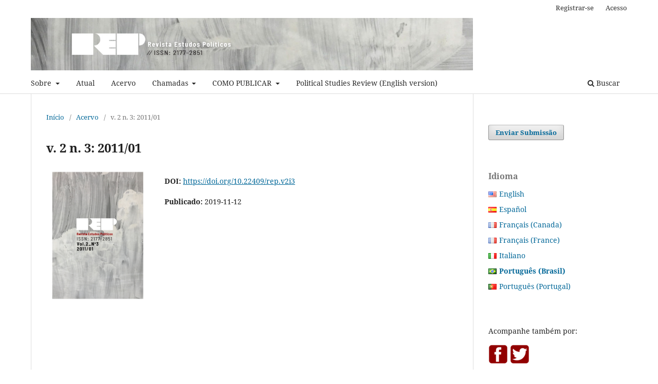

--- FILE ---
content_type: text/html; charset=utf-8
request_url: https://periodicos.uff.br/revista_estudos_politicos/issue/view/2004
body_size: 7928
content:
<!DOCTYPE html>
<html lang="pt-BR" xml:lang="pt-BR">
<head>
	<meta charset="utf-8">
	<meta name="viewport" content="width=device-width, initial-scale=1.0">
	<title>
		v. 2 n. 3: 2011/01
							| Revista Estudos Políticos
			</title>

	
<link rel="icon" href="https://periodicos.uff.br/public/journals/57/favicon_pt_BR.png" />
<meta name="generator" content="Open Journal Systems 3.4.0.10" />
<link rel="alternate" type="application/atom+xml" href="https://periodicos.uff.br/revista_estudos_politicos/gateway/plugin/WebFeedGatewayPlugin/atom">
<link rel="alternate" type="application/rdf+xml" href="https://periodicos.uff.br/revista_estudos_politicos/gateway/plugin/WebFeedGatewayPlugin/rss">
<link rel="alternate" type="application/rss+xml" href="https://periodicos.uff.br/revista_estudos_politicos/gateway/plugin/WebFeedGatewayPlugin/rss2">
	<link rel="stylesheet" href="https://periodicos.uff.br/revista_estudos_politicos/$$$call$$$/page/page/css?name=stylesheet" type="text/css" /><link rel="stylesheet" href="https://periodicos.uff.br/revista_estudos_politicos/$$$call$$$/page/page/css?name=font" type="text/css" /><link rel="stylesheet" href="https://periodicos.uff.br/lib/pkp/styles/fontawesome/fontawesome.css?v=3.4.0.10" type="text/css" /><link rel="stylesheet" href="https://periodicos.uff.br/plugins/generic/doiInSummary/styles/doi.css?v=3.4.0.10" type="text/css" /><link rel="stylesheet" href="https://periodicos.uff.br/public/site/styleSheet.css?v=3.4.0.10" type="text/css" />
</head>
<body class="pkp_page_issue pkp_op_view has_site_logo" dir="ltr">

	<div class="pkp_structure_page">

				<header class="pkp_structure_head" id="headerNavigationContainer" role="banner">
						
 <nav class="cmp_skip_to_content" aria-label="Ir para os links de conteúdo">
	<a href="#pkp_content_main">Ir para o conteúdo principal</a>
	<a href="#siteNav">Ir para o menu de navegação principal</a>
		<a href="#pkp_content_footer">Ir para o rodapé</a>
</nav>

			<div class="pkp_head_wrapper">

				<div class="pkp_site_name_wrapper">
					<button class="pkp_site_nav_toggle">
						<span>Open Menu</span>
					</button>
										<div class="pkp_site_name">
																<a href="						https://periodicos.uff.br/revista_estudos_politicos/index
					" class="is_img">
							<img src="https://periodicos.uff.br/public/journals/57/pageHeaderLogoImage_pt_BR.jpg" width="1177" height="140" alt="logo" />
						</a>
										</div>
				</div>

				
				<nav class="pkp_site_nav_menu" aria-label="Navegação no Site">
					<a id="siteNav"></a>
					<div class="pkp_navigation_primary_row">
						<div class="pkp_navigation_primary_wrapper">
																				<ul id="navigationPrimary" class="pkp_navigation_primary pkp_nav_list">
								<li class="">
				<a href="https://periodicos.uff.br/revista_estudos_politicos/sobre">
					Sobre
				</a>
									<ul>
																					<li class="">
									<a href="https://periodicos.uff.br/revista_estudos_politicos/inforep">
										Informação sobre a REP
									</a>
								</li>
																												<li class="">
									<a href="https://periodicos.uff.br/revista_estudos_politicos/about/editorialTeam">
										Corpo Editorial
									</a>
								</li>
																												<li class="">
									<a href="https://periodicos.uff.br/revista_estudos_politicos/conselho">
										Conselho Editorial
									</a>
								</li>
																												<li class="">
									<a href="https://periodicos.uff.br/revista_estudos_politicos/contato">
										Contato
									</a>
								</li>
																		</ul>
							</li>
								<li class="">
				<a href="https://periodicos.uff.br/revista_estudos_politicos/issue/current">
					Atual
				</a>
							</li>
								<li class="">
				<a href="https://periodicos.uff.br/revista_estudos_politicos/issue/archive">
					Acervo
				</a>
							</li>
								<li class="">
				<a href="https://periodicos.uff.br/revista_estudos_politicos/chamadas">
					Chamadas
				</a>
									<ul>
																					<li class="">
									<a href="https://periodicos.uff.br/revista_estudos_politicos/dossieaulaato">
										Chamada - Dossiê A Aula como Ato Ético, Estético e Político
									</a>
								</li>
																												<li class="">
									<a href="https://periodicos.uff.br/revista_estudos_politicos/dtantsocdir">
										Chamada - Dossiê Dimensões do Digital na Antropologia e Sociologia do Direito
									</a>
								</li>
																												<li class="">
									<a href="https://periodicos.uff.br/revista_estudos_politicos/dossiediretas40">
										Chamada - Dossiê Diretas Já, 40 Anos: Movimentos de Massa e Modernização Conservadora no Brasil
									</a>
								</li>
																												<li class="">
									<a href="https://periodicos.uff.br/revista_estudos_politicos/fluxocontinuo">
										Fluxo Contínuo
									</a>
								</li>
																		</ul>
							</li>
								<li class="">
				<a href="https://periodicos.uff.br/revista_estudos_politicos/about/submissions">
					COMO PUBLICAR
				</a>
									<ul>
																					<li class="">
									<a href="https://periodicos.uff.br/revista_estudos_politicos/DA">
										Diretrizes para Autores
									</a>
								</li>
																												<li class="">
									<a href="https://periodicos.uff.br/revista_estudos_politicos/DDT">
										Diretrizes para Proponentes Dossiês Temáticos
									</a>
								</li>
																												<li class="">
									<a href="https://periodicos.uff.br/revista_estudos_politicos/DDA">
										Declaração de Direito Autoral
									</a>
								</li>
																												<li class="">
									<a href="https://periodicos.uff.br/revista_estudos_politicos/PP">
										Política de Privacidade
									</a>
								</li>
																		</ul>
							</li>
								<li class="">
				<a href="https://periodicos.uff.br/revista_estudos_politicos/english">
					Political Studies Review (English version)
				</a>
							</li>
			</ul>

				

																						<div class="pkp_navigation_search_wrapper">
									<a href="https://periodicos.uff.br/revista_estudos_politicos/search" class="pkp_search pkp_search_desktop">
										<span class="fa fa-search" aria-hidden="true"></span>
										Buscar
									</a>
								</div>
													</div>
					</div>
					<div class="pkp_navigation_user_wrapper" id="navigationUserWrapper">
							<ul id="navigationUser" class="pkp_navigation_user pkp_nav_list">
								<li class="profile">
				<a href="https://periodicos.uff.br/revista_estudos_politicos/user/register">
					Registrar-se
				</a>
							</li>
								<li class="profile">
				<a href="https://periodicos.uff.br/revista_estudos_politicos/login">
					Acesso
				</a>
							</li>
										</ul>

					</div>
				</nav>
			</div><!-- .pkp_head_wrapper -->
		</header><!-- .pkp_structure_head -->

						<div class="pkp_structure_content has_sidebar">
			<div class="pkp_structure_main" role="main">
				<a id="pkp_content_main"></a>

<div class="page page_issue">

				<nav class="cmp_breadcrumbs" role="navigation" aria-label="Você está aqui:">
	<ol>
		<li>
			<a href="https://periodicos.uff.br/revista_estudos_politicos/index">
				Início
			</a>
			<span class="separator">/</span>
		</li>
		<li>
			<a href="https://periodicos.uff.br/revista_estudos_politicos/issue/archive">
				Acervo
			</a>
			<span class="separator">/</span>
		</li>
		<li class="current" aria-current="page">
			<span aria-current="page">
									v. 2 n. 3: 2011/01
							</span>
		</li>
	</ol>
</nav>
		<h1>
			v. 2 n. 3: 2011/01
		</h1>
			<div class="obj_issue_toc">

		
		<div class="heading">

									<div class="cover">
								<img src="https://periodicos.uff.br/public/journals/57/cover_issue_2004_pt_BR.jpg" alt="					Visualizar v. 2 n. 3: 2011/01
				">
			</div>
		
				
												
												<div class="pub_id doi">
				<span class="type">
					DOI:
				</span>
				<span class="id">
					<a href="https://doi.org/10.22409/rep.v2i3">
						https://doi.org/10.22409/rep.v2i3
					</a>
				</span>
			</div>
		
							<div class="published">
				<span class="label">
					Publicado:
				</span>
				<span class="value">
					2019-11-12
				</span>
			</div>
			</div>

		
		<div class="sections">
			<div class="section">
									<h2>
					Editorial
				</h2>
						<ul class="cmp_article_list articles">
									<li>
						

	
<div class="obj_article_summary">
	
	<h3 class="title">
		<a id="article-38597" href="https://periodicos.uff.br/revista_estudos_politicos/article/view/38597">
							Editorial
													</a>
	</h3>

				<div class="meta">
				<div class="authors">
			Os Editores
		</div>
		
							<div class="pages">01</div>
		
		
	</div>
	
			<ul class="galleys_links">
																									<li>
																															
	
													

<a class="obj_galley_link pdf" href="https://periodicos.uff.br/revista_estudos_politicos/article/view/38597/22128" id="article-38597-galley-22128" aria-labelledby="article-38597-galley-22128 article-38597">
		
	PDF

	</a>
				</li>
					</ul>
	
	<div id="doi_article-38597" class='doiInSummary'>
    <strong>
                DOI:
    </strong>
    <a href="https://doi.org/10.22409/rep.v2i3.38597">
        https://doi.org/10.22409/rep.v2i3.38597
    </a>
</div>

<script>
    function insertAfter(newNode, referenceNode) {
        referenceNode.parentNode.insertBefore(newNode, referenceNode.nextSibling);
    }

    function updateDoiPosition(){
        const doiDiv = document.getElementById('doi_article-38597');
        const articleSummary = doiDiv.parentNode;
        const titlesDefault = articleSummary.getElementsByClassName('title');
        const titlesImmersion = articleSummary.getElementsByClassName('article__title');

        if(titlesDefault.length > 0) {
            let title = titlesDefault[0];
            insertAfter(doiDiv, title);
        }
        else if(titlesImmersion.length > 0) {
            let title = titlesImmersion[0];
            insertAfter(doiDiv, title);
        }
    }

    updateDoiPosition();
</script>

</div>
					</li>
							</ul>
				</div>
			<div class="section">
									<h2>
					Artigos
				</h2>
						<ul class="cmp_article_list articles">
									<li>
						

	
<div class="obj_article_summary">
	
	<h3 class="title">
		<a id="article-38598" href="https://periodicos.uff.br/revista_estudos_politicos/article/view/38598">
							Desconstruindo o ‘humano’ em ‘direitos humanos’: Vida nua na era da guerra sem fim
													</a>
	</h3>

				<div class="meta">
				<div class="authors">
			Idelber Avelar
		</div>
		
							<div class="pages">21-28</div>
		
		
	</div>
	
			<ul class="galleys_links">
																									<li>
																															
	
													

<a class="obj_galley_link pdf" href="https://periodicos.uff.br/revista_estudos_politicos/article/view/38598/22129" id="article-38598-galley-22129" aria-labelledby="article-38598-galley-22129 article-38598">
		
	PDF

	</a>
				</li>
					</ul>
	
	<div id="doi_article-38598" class='doiInSummary'>
    <strong>
                DOI:
    </strong>
    <a href="https://doi.org/10.22409/rep.v2i3.38598">
        https://doi.org/10.22409/rep.v2i3.38598
    </a>
</div>

<script>
    function insertAfter(newNode, referenceNode) {
        referenceNode.parentNode.insertBefore(newNode, referenceNode.nextSibling);
    }

    function updateDoiPosition(){
        const doiDiv = document.getElementById('doi_article-38598');
        const articleSummary = doiDiv.parentNode;
        const titlesDefault = articleSummary.getElementsByClassName('title');
        const titlesImmersion = articleSummary.getElementsByClassName('article__title');

        if(titlesDefault.length > 0) {
            let title = titlesDefault[0];
            insertAfter(doiDiv, title);
        }
        else if(titlesImmersion.length > 0) {
            let title = titlesImmersion[0];
            insertAfter(doiDiv, title);
        }
    }

    updateDoiPosition();
</script>

</div>
					</li>
									<li>
						

	
<div class="obj_article_summary">
	
	<h3 class="title">
		<a id="article-38600" href="https://periodicos.uff.br/revista_estudos_politicos/article/view/38600">
							A lógica da competição política municipal em “cenários oligárquicos”
													</a>
	</h3>

				<div class="meta">
				<div class="authors">
			Cleber de Deus
		</div>
		
							<div class="pages">29-44</div>
		
		
	</div>
	
			<ul class="galleys_links">
																									<li>
																															
	
													

<a class="obj_galley_link pdf" href="https://periodicos.uff.br/revista_estudos_politicos/article/view/38600/22130" id="article-38600-galley-22130" aria-labelledby="article-38600-galley-22130 article-38600">
		
	PDF

	</a>
				</li>
					</ul>
	
	<div id="doi_article-38600" class='doiInSummary'>
    <strong>
                DOI:
    </strong>
    <a href="https://doi.org/10.22409/rep.v2i3.38600">
        https://doi.org/10.22409/rep.v2i3.38600
    </a>
</div>

<script>
    function insertAfter(newNode, referenceNode) {
        referenceNode.parentNode.insertBefore(newNode, referenceNode.nextSibling);
    }

    function updateDoiPosition(){
        const doiDiv = document.getElementById('doi_article-38600');
        const articleSummary = doiDiv.parentNode;
        const titlesDefault = articleSummary.getElementsByClassName('title');
        const titlesImmersion = articleSummary.getElementsByClassName('article__title');

        if(titlesDefault.length > 0) {
            let title = titlesDefault[0];
            insertAfter(doiDiv, title);
        }
        else if(titlesImmersion.length > 0) {
            let title = titlesImmersion[0];
            insertAfter(doiDiv, title);
        }
    }

    updateDoiPosition();
</script>

</div>
					</li>
									<li>
						

	
<div class="obj_article_summary">
	
	<h3 class="title">
		<a id="article-38601" href="https://periodicos.uff.br/revista_estudos_politicos/article/view/38601">
							O Iberismo em Oliveira Vianna: estudo da inconsciência conservadora
													</a>
	</h3>

				<div class="meta">
				<div class="authors">
			Paula Pimenta
		</div>
		
							<div class="pages">45-63</div>
		
		
	</div>
	
			<ul class="galleys_links">
																									<li>
																															
	
													

<a class="obj_galley_link pdf" href="https://periodicos.uff.br/revista_estudos_politicos/article/view/38601/22131" id="article-38601-galley-22131" aria-labelledby="article-38601-galley-22131 article-38601">
		
	PDF

	</a>
				</li>
					</ul>
	
	<div id="doi_article-38601" class='doiInSummary'>
    <strong>
                DOI:
    </strong>
    <a href="https://doi.org/10.22409/rep.v2i3.38601">
        https://doi.org/10.22409/rep.v2i3.38601
    </a>
</div>

<script>
    function insertAfter(newNode, referenceNode) {
        referenceNode.parentNode.insertBefore(newNode, referenceNode.nextSibling);
    }

    function updateDoiPosition(){
        const doiDiv = document.getElementById('doi_article-38601');
        const articleSummary = doiDiv.parentNode;
        const titlesDefault = articleSummary.getElementsByClassName('title');
        const titlesImmersion = articleSummary.getElementsByClassName('article__title');

        if(titlesDefault.length > 0) {
            let title = titlesDefault[0];
            insertAfter(doiDiv, title);
        }
        else if(titlesImmersion.length > 0) {
            let title = titlesImmersion[0];
            insertAfter(doiDiv, title);
        }
    }

    updateDoiPosition();
</script>

</div>
					</li>
									<li>
						

	
<div class="obj_article_summary">
	
	<h3 class="title">
		<a id="article-38602" href="https://periodicos.uff.br/revista_estudos_politicos/article/view/38602">
							A Esquerda Contra a Política: organizações guerrilheiras e renúncia à estratégia no período da luta armada
													</a>
	</h3>

				<div class="meta">
				<div class="authors">
			Darlan Montenegro
		</div>
		
							<div class="pages">64-80</div>
		
		
	</div>
	
			<ul class="galleys_links">
																									<li>
																															
	
													

<a class="obj_galley_link pdf" href="https://periodicos.uff.br/revista_estudos_politicos/article/view/38602/22132" id="article-38602-galley-22132" aria-labelledby="article-38602-galley-22132 article-38602">
		
	PDF

	</a>
				</li>
					</ul>
	
	<div id="doi_article-38602" class='doiInSummary'>
    <strong>
                DOI:
    </strong>
    <a href="https://doi.org/10.22409/rep.v2i3.38602">
        https://doi.org/10.22409/rep.v2i3.38602
    </a>
</div>

<script>
    function insertAfter(newNode, referenceNode) {
        referenceNode.parentNode.insertBefore(newNode, referenceNode.nextSibling);
    }

    function updateDoiPosition(){
        const doiDiv = document.getElementById('doi_article-38602');
        const articleSummary = doiDiv.parentNode;
        const titlesDefault = articleSummary.getElementsByClassName('title');
        const titlesImmersion = articleSummary.getElementsByClassName('article__title');

        if(titlesDefault.length > 0) {
            let title = titlesDefault[0];
            insertAfter(doiDiv, title);
        }
        else if(titlesImmersion.length > 0) {
            let title = titlesImmersion[0];
            insertAfter(doiDiv, title);
        }
    }

    updateDoiPosition();
</script>

</div>
					</li>
									<li>
						

	
<div class="obj_article_summary">
	
	<h3 class="title">
		<a id="article-38603" href="https://periodicos.uff.br/revista_estudos_politicos/article/view/38603">
							Os órfãos de Montesquieu: o constitucionalismo esquecido dos monarquianos franceses (1789)
													</a>
	</h3>

				<div class="meta">
				<div class="authors">
			Christian Edward Cyril Lynch
		</div>
		
							<div class="pages">81-102</div>
		
		
	</div>
	
			<ul class="galleys_links">
																									<li>
																															
	
													

<a class="obj_galley_link pdf" href="https://periodicos.uff.br/revista_estudos_politicos/article/view/38603/22133" id="article-38603-galley-22133" aria-labelledby="article-38603-galley-22133 article-38603">
		
	PDF

	</a>
				</li>
					</ul>
	
	<div id="doi_article-38603" class='doiInSummary'>
    <strong>
                DOI:
    </strong>
    <a href="https://doi.org/10.22409/rep.v2i3.38603">
        https://doi.org/10.22409/rep.v2i3.38603
    </a>
</div>

<script>
    function insertAfter(newNode, referenceNode) {
        referenceNode.parentNode.insertBefore(newNode, referenceNode.nextSibling);
    }

    function updateDoiPosition(){
        const doiDiv = document.getElementById('doi_article-38603');
        const articleSummary = doiDiv.parentNode;
        const titlesDefault = articleSummary.getElementsByClassName('title');
        const titlesImmersion = articleSummary.getElementsByClassName('article__title');

        if(titlesDefault.length > 0) {
            let title = titlesDefault[0];
            insertAfter(doiDiv, title);
        }
        else if(titlesImmersion.length > 0) {
            let title = titlesImmersion[0];
            insertAfter(doiDiv, title);
        }
    }

    updateDoiPosition();
</script>

</div>
					</li>
							</ul>
				</div>
			<div class="section">
									<h2>
					Resenhas
				</h2>
						<ul class="cmp_article_list articles">
									<li>
						

	
<div class="obj_article_summary">
	
	<h3 class="title">
		<a id="article-38604" href="https://periodicos.uff.br/revista_estudos_politicos/article/view/38604">
							A Dialética do Esclarecimento, de Thodor Adorno e Max Horkheimer
													</a>
	</h3>

				<div class="meta">
				<div class="authors">
			Juliano Borges
		</div>
		
							<div class="pages">103-106</div>
		
		
	</div>
	
			<ul class="galleys_links">
																									<li>
																															
	
													

<a class="obj_galley_link pdf" href="https://periodicos.uff.br/revista_estudos_politicos/article/view/38604/22134" id="article-38604-galley-22134" aria-labelledby="article-38604-galley-22134 article-38604">
		
	PDF

	</a>
				</li>
					</ul>
	
	<div id="doi_article-38604" class='doiInSummary'>
    <strong>
                DOI:
    </strong>
    <a href="https://doi.org/10.22409/rep.v2i3.38604">
        https://doi.org/10.22409/rep.v2i3.38604
    </a>
</div>

<script>
    function insertAfter(newNode, referenceNode) {
        referenceNode.parentNode.insertBefore(newNode, referenceNode.nextSibling);
    }

    function updateDoiPosition(){
        const doiDiv = document.getElementById('doi_article-38604');
        const articleSummary = doiDiv.parentNode;
        const titlesDefault = articleSummary.getElementsByClassName('title');
        const titlesImmersion = articleSummary.getElementsByClassName('article__title');

        if(titlesDefault.length > 0) {
            let title = titlesDefault[0];
            insertAfter(doiDiv, title);
        }
        else if(titlesImmersion.length > 0) {
            let title = titlesImmersion[0];
            insertAfter(doiDiv, title);
        }
    }

    updateDoiPosition();
</script>

</div>
					</li>
							</ul>
				</div>
			<div class="section">
									<h2>
					Traduções
				</h2>
						<ul class="cmp_article_list articles">
									<li>
						

	
<div class="obj_article_summary">
	
	<h3 class="title">
		<a id="article-38605" href="https://periodicos.uff.br/revista_estudos_politicos/article/view/38605">
							Correspondência de Alexis de Tocqueville e Arthur Gobineau
													</a>
	</h3>

				<div class="meta">
				<div class="authors">
			Daniela Tranches, Helga Gahyva
		</div>
		
							<div class="pages">107-116</div>
		
		
	</div>
	
			<ul class="galleys_links">
																									<li>
																															
	
													

<a class="obj_galley_link pdf" href="https://periodicos.uff.br/revista_estudos_politicos/article/view/38605/22135" id="article-38605-galley-22135" aria-labelledby="article-38605-galley-22135 article-38605">
		
	PDF

	</a>
				</li>
					</ul>
	
	<div id="doi_article-38605" class='doiInSummary'>
    <strong>
                DOI:
    </strong>
    <a href="https://doi.org/10.22409/rep.v2i3.38605">
        https://doi.org/10.22409/rep.v2i3.38605
    </a>
</div>

<script>
    function insertAfter(newNode, referenceNode) {
        referenceNode.parentNode.insertBefore(newNode, referenceNode.nextSibling);
    }

    function updateDoiPosition(){
        const doiDiv = document.getElementById('doi_article-38605');
        const articleSummary = doiDiv.parentNode;
        const titlesDefault = articleSummary.getElementsByClassName('title');
        const titlesImmersion = articleSummary.getElementsByClassName('article__title');

        if(titlesDefault.length > 0) {
            let title = titlesDefault[0];
            insertAfter(doiDiv, title);
        }
        else if(titlesImmersion.length > 0) {
            let title = titlesImmersion[0];
            insertAfter(doiDiv, title);
        }
    }

    updateDoiPosition();
</script>

</div>
					</li>
									<li>
						

	
<div class="obj_article_summary">
	
	<h3 class="title">
		<a id="article-38607" href="https://periodicos.uff.br/revista_estudos_politicos/article/view/38607">
							A emancipação do elemento servil nas colônias inglesas
													</a>
	</h3>

				<div class="meta">
				<div class="authors">
			Rui Barbosa
		</div>
		
							<div class="pages">117-121</div>
		
		
	</div>
	
			<ul class="galleys_links">
																									<li>
																															
	
													

<a class="obj_galley_link pdf" href="https://periodicos.uff.br/revista_estudos_politicos/article/view/38607/22136" id="article-38607-galley-22136" aria-labelledby="article-38607-galley-22136 article-38607">
		
	PDF

	</a>
				</li>
					</ul>
	
	<div id="doi_article-38607" class='doiInSummary'>
    <strong>
                DOI:
    </strong>
    <a href="https://doi.org/10.22409/rep.v2i3.38607">
        https://doi.org/10.22409/rep.v2i3.38607
    </a>
</div>

<script>
    function insertAfter(newNode, referenceNode) {
        referenceNode.parentNode.insertBefore(newNode, referenceNode.nextSibling);
    }

    function updateDoiPosition(){
        const doiDiv = document.getElementById('doi_article-38607');
        const articleSummary = doiDiv.parentNode;
        const titlesDefault = articleSummary.getElementsByClassName('title');
        const titlesImmersion = articleSummary.getElementsByClassName('article__title');

        if(titlesDefault.length > 0) {
            let title = titlesDefault[0];
            insertAfter(doiDiv, title);
        }
        else if(titlesImmersion.length > 0) {
            let title = titlesImmersion[0];
            insertAfter(doiDiv, title);
        }
    }

    updateDoiPosition();
</script>

</div>
					</li>
							</ul>
				</div>
			<div class="section">
									<h2>
					Entrevistas
				</h2>
						<ul class="cmp_article_list articles">
									<li>
						

	
<div class="obj_article_summary">
	
	<h3 class="title">
		<a id="article-38608" href="https://periodicos.uff.br/revista_estudos_politicos/article/view/38608">
							Entrevista com Glaucia Villas Bôas e Nina Galanternick
													</a>
	</h3>

				<div class="meta">
				<div class="authors">
			Cesar Kiraly, Cristina Buarque
		</div>
		
							<div class="pages">122-127</div>
		
		
	</div>
	
			<ul class="galleys_links">
																									<li>
																															
	
													

<a class="obj_galley_link pdf" href="https://periodicos.uff.br/revista_estudos_politicos/article/view/38608/22137" id="article-38608-galley-22137" aria-labelledby="article-38608-galley-22137 article-38608">
		
	PDF

	</a>
				</li>
					</ul>
	
	<div id="doi_article-38608" class='doiInSummary'>
    <strong>
                DOI:
    </strong>
    <a href="https://doi.org/10.22409/rep.v2i3.38608">
        https://doi.org/10.22409/rep.v2i3.38608
    </a>
</div>

<script>
    function insertAfter(newNode, referenceNode) {
        referenceNode.parentNode.insertBefore(newNode, referenceNode.nextSibling);
    }

    function updateDoiPosition(){
        const doiDiv = document.getElementById('doi_article-38608');
        const articleSummary = doiDiv.parentNode;
        const titlesDefault = articleSummary.getElementsByClassName('title');
        const titlesImmersion = articleSummary.getElementsByClassName('article__title');

        if(titlesDefault.length > 0) {
            let title = titlesDefault[0];
            insertAfter(doiDiv, title);
        }
        else if(titlesImmersion.length > 0) {
            let title = titlesImmersion[0];
            insertAfter(doiDiv, title);
        }
    }

    updateDoiPosition();
</script>

</div>
					</li>
									<li>
						

	
<div class="obj_article_summary">
	
	<h3 class="title">
		<a id="article-38609" href="https://periodicos.uff.br/revista_estudos_politicos/article/view/38609">
							Entrevista com Maurice Godelier
													</a>
	</h3>

				<div class="meta">
				<div class="authors">
			Bernardo Buarque de Hollanda, Rodrigo Ribeiro
		</div>
		
							<div class="pages">2-20</div>
		
		
	</div>
	
			<ul class="galleys_links">
																									<li>
																															
	
													

<a class="obj_galley_link pdf" href="https://periodicos.uff.br/revista_estudos_politicos/article/view/38609/22138" id="article-38609-galley-22138" aria-labelledby="article-38609-galley-22138 article-38609">
		
	PDF

	</a>
				</li>
					</ul>
	
	<div id="doi_article-38609" class='doiInSummary'>
    <strong>
                DOI:
    </strong>
    <a href="https://doi.org/10.22409/rep.v2i3.38609">
        https://doi.org/10.22409/rep.v2i3.38609
    </a>
</div>

<script>
    function insertAfter(newNode, referenceNode) {
        referenceNode.parentNode.insertBefore(newNode, referenceNode.nextSibling);
    }

    function updateDoiPosition(){
        const doiDiv = document.getElementById('doi_article-38609');
        const articleSummary = doiDiv.parentNode;
        const titlesDefault = articleSummary.getElementsByClassName('title');
        const titlesImmersion = articleSummary.getElementsByClassName('article__title');

        if(titlesDefault.length > 0) {
            let title = titlesDefault[0];
            insertAfter(doiDiv, title);
        }
        else if(titlesImmersion.length > 0) {
            let title = titlesImmersion[0];
            insertAfter(doiDiv, title);
        }
    }

    updateDoiPosition();
</script>

</div>
					</li>
							</ul>
				</div>
		</div><!-- .sections -->
</div>
	</div>

	</div><!-- pkp_structure_main -->

									<div class="pkp_structure_sidebar left" role="complementary">
				<div class="pkp_block block_make_submission">
	<h2 class="pkp_screen_reader">
		Enviar Submissão
	</h2>

	<div class="content">
		<a class="block_make_submission_link" href="https://periodicos.uff.br/revista_estudos_politicos/about/submissions">
			Enviar Submissão
		</a>
	</div>
</div>

<link rel="stylesheet" type="text/css" href="/plugins/blocks/languageToggleByFlag/styles/flagToggle.css">

<div class="pkp_block block_language language_toggle_flag">
	<span class="title">
		Idioma
	</span>

	<div class="content">
		<ul>
							<li class="locale_en" lang="en">
					<a href="https://periodicos.uff.br/revista_estudos_politicos/user/setLocale/en?source=%2Frevista_estudos_politicos%2Fissue%2Fview%2F2004">

												<span class="flagToggle en">
							&nbsp;
						</span>

																			English
											</a>
				</li>
							<li class="locale_es" lang="es">
					<a href="https://periodicos.uff.br/revista_estudos_politicos/user/setLocale/es?source=%2Frevista_estudos_politicos%2Fissue%2Fview%2F2004">

												<span class="flagToggle es">
							&nbsp;
						</span>

																			Español
											</a>
				</li>
							<li class="locale_fr_CA" lang="fr-CA">
					<a href="https://periodicos.uff.br/revista_estudos_politicos/user/setLocale/fr_CA?source=%2Frevista_estudos_politicos%2Fissue%2Fview%2F2004">

												<span class="flagToggle fr_CA">
							&nbsp;
						</span>

																			Français (Canada)
											</a>
				</li>
							<li class="locale_fr_FR" lang="fr-FR">
					<a href="https://periodicos.uff.br/revista_estudos_politicos/user/setLocale/fr_FR?source=%2Frevista_estudos_politicos%2Fissue%2Fview%2F2004">

												<span class="flagToggle fr_FR">
							&nbsp;
						</span>

																			Français (France)
											</a>
				</li>
							<li class="locale_it" lang="it">
					<a href="https://periodicos.uff.br/revista_estudos_politicos/user/setLocale/it?source=%2Frevista_estudos_politicos%2Fissue%2Fview%2F2004">

												<span class="flagToggle it">
							&nbsp;
						</span>

																			Italiano
											</a>
				</li>
							<li class="locale_pt_BR current" lang="pt-BR">
					<a href="https://periodicos.uff.br/revista_estudos_politicos/user/setLocale/pt_BR?source=%2Frevista_estudos_politicos%2Fissue%2Fview%2F2004">

												<span class="flagToggle pt_BR">
							&nbsp;
						</span>

																			<strong>Português (Brasil)</strong>
											</a>
				</li>
							<li class="locale_pt_PT" lang="pt-PT">
					<a href="https://periodicos.uff.br/revista_estudos_politicos/user/setLocale/pt_PT?source=%2Frevista_estudos_politicos%2Fissue%2Fview%2F2004">

												<span class="flagToggle pt_PT">
							&nbsp;
						</span>

																			Português (Portugal)
											</a>
				</li>
					</ul>
	</div>
</div><!-- .block_language -->
<div class="pkp_block block_custom" id="customblock-rs">
	<h2 class="title pkp_screen_reader">RS</h2>
	<div class="content">
		<p>Acompanhe também por:</p>
<p><a href="https://www.facebook.com/revistaestudospoliticos/?epa=SEARCH_BOX"><img src="/public/site/images/landhor/icon-facebook-red1-150x1501.png" alt=""></a> <a href="https://twitter.com/REVISTAREPUFF"><img src="/public/site/images/landhor/icon-twitter-red-150x1501.png" alt=""></a></p>
	</div>
</div>
<div class="pkp_block block_keyword_cloud">
    <h2 class="title">Palavras-chave</h2>
    <div class="content" id='wordcloud'></div>

    <script>
        function randomColor() {
            var cores = ['#1f77b4', '#ff7f0e', '#2ca02c', '#d62728', '#9467bd', '#8c564b', '#e377c2', '#7f7f7f', '#bcbd22', '#17becf'];
            return cores[Math.floor(Math.random()*cores.length)];
        }

                    document.addEventListener("DOMContentLoaded", function() {
                var keywords = [{"text":"migra\u00e7\u00e3o transnacional","size":1},{"text":"migra\u00e7\u00e3o","size":1},{"text":"ajuda ao desenvolvimento","size":1},{"text":"desenvolvimento","size":1},{"text":"pol\u00edtica de desenvolvimento","size":1},{"text":"remessas internacionais","size":1},{"text":"pol\u00edtica externa brasileira","size":1},{"text":"redemocratiza\u00e7\u00e3o","size":1},{"text":"estudos pol\u00edticos","size":1},{"text":"democracia","size":1},{"text":"igualdade","size":1},{"text":"liberdade","size":1},{"text":"espinosa","size":1},{"text":"marx","size":1},{"text":"villa-lobos","size":1},{"text":"pan-americanismo","size":1},{"text":"m\u00fasica","size":1},{"text":"eugenio ra\u00fal zaffaroni","size":1},{"text":"udn","size":1},{"text":"liberalism","size":1},{"text":"afonso arinos","size":1},{"text":"carlos lacerda.","size":1},{"text":"brazilian sociological imagination","size":1},{"text":"dictatorship","size":1},{"text":"conservative modernization.","size":1},{"text":"maria am\u00e9lia de almeida teles","size":1},{"text":"realismo","size":1},{"text":"tradi\u00e7\u00e3o pol\u00edtica autorit\u00e1ria","size":1},{"text":"sociologia dos intelectuais","size":1},{"text":"noam chomsky","size":1},{"text":"territ\u00f3rio brasileiro","size":1},{"text":"jo\u00e3o marcelo ehlert maia","size":1},{"text":"samuel goldman","size":1},{"text":"cidadania","size":1},{"text":"justi\u00e7a","size":1},{"text":"teoria pol\u00edtica contempor\u00e2nea","size":1},{"text":"teoria normativa.","size":1},{"text":"c\u00e9sar guimar\u00e3es","size":1},{"text":"history of sport","size":1},{"text":"salazarism","size":1},{"text":"consent","size":1},{"text":"people\u2019s university","size":1},{"text":"socialism","size":1},{"text":"historic bloc","size":1},{"text":"forms of transition to revolutionary power","size":1},{"text":"d\u00f3lar","size":1},{"text":"sistema de bretton woods","size":1},{"text":"hierarquia monet\u00e1ria internacional","size":1},{"text":"complexo militar industrial","size":1},{"text":"tradu\u00e7\u00e3o","size":1}];
                var totalWeight = 0;
                var blockWidth = 300;
                var blockHeight = 200;
                var transitionDuration = 200;
                var length_keywords = keywords.length;
                var layout = d3.layout.cloud();

                layout.size([blockWidth, blockHeight])
                    .words(keywords)
                    .fontSize(function(d)
                    {
                        return fontSize(+d.size);
                    })
                    .on('end', draw);

                var svg = d3.select("#wordcloud").append("svg")
                    .attr("viewBox", "0 0 " + blockWidth + " " + blockHeight)
                    .attr("width", '100%');

                function update() {
                    var words = layout.words();
                    fontSize = d3.scaleLinear().range([16, 34]);
                    if (words.length) {
                        fontSize.domain([+words[words.length - 1].size || 1, +words[0].size]);
                    }
                }

                keywords.forEach(function(item,index){totalWeight += item.size;});

                update();

                function draw(words, bounds) {
                    var width = layout.size()[0],
                        height = layout.size()[1];

                    scaling = bounds
                        ? Math.min(
                            width / Math.abs(bounds[1].x - width / 2),
                            width / Math.abs(bounds[0].x - width / 2),
                            height / Math.abs(bounds[1].y - height / 2),
                            height / Math.abs(bounds[0].y - height / 2),
                        ) / 2
                        : 1;

                    svg
                    .append("g")
                    .attr(
                        "transform",
                        "translate(" + [width >> 1, height >> 1] + ")scale(" + scaling + ")",
                    )
                    .selectAll("text")
                        .data(words)
                    .enter().append("text")
                        .style("font-size", function(d) { return d.size + "px"; })
                        .style("font-family", 'serif')
                        .style("fill", randomColor)
                        .style('cursor', 'pointer')
                        .style('opacity', 0.7)
                        .attr('class', 'keyword')
                        .attr("text-anchor", "middle")
                        .attr("transform", function(d) {
                            return "translate(" + [d.x, d.y] + ")rotate(" + d.rotate + ")";
                        })
                        .text(function(d) { return d.text; })
                        .on("click", function(d, i){
                            window.location = "https://periodicos.uff.br/revista_estudos_politicos/search?query=QUERY_SLUG".replace(/QUERY_SLUG/, encodeURIComponent(''+d.text+''));
                        })
                        .on("mouseover", function(d, i) {
                            d3.select(this).transition()
                                .duration(transitionDuration)
                                .style('font-size',function(d) { return (d.size + 3) + "px"; })
                                .style('opacity', 1);
                        })
                        .on("mouseout", function(d, i) {
                            d3.select(this).transition()
                                .duration(transitionDuration)
                                .style('font-size',function(d) { return d.size + "px"; })
                                .style('opacity', 0.7);
                        })
                        .on('resize', function() { update() });
                }

                layout.start();
            });
        	</script>
</div>
<div class="pkp_block block_information">
	<h2 class="title">Informações</h2>
	<div class="content">
		<ul>
							<li>
					<a href="https://periodicos.uff.br/revista_estudos_politicos/information/readers">
						Para Leitores
					</a>
				</li>
										<li>
					<a href="https://periodicos.uff.br/revista_estudos_politicos/information/authors">
						Para Autores
					</a>
				</li>
										<li>
					<a href="https://periodicos.uff.br/revista_estudos_politicos/information/librarians">
						Para Bibliotecários
					</a>
				</li>
					</ul>
	</div>
</div>

			</div><!-- pkp_sidebar.left -->
			</div><!-- pkp_structure_content -->

<div class="pkp_structure_footer_wrapper" role="contentinfo">
	<a id="pkp_content_footer"></a>

	<div class="pkp_structure_footer">

		
		<div class="pkp_brand_footer">
			<a href="https://periodicos.uff.br/revista_estudos_politicos/about/aboutThisPublishingSystem">
				<img alt="Mais informações sobre o sistema de publicação, a plataforma e o fluxo de publicação do OJS/PKP." src="https://periodicos.uff.br/templates/images/ojs_brand.png">
			</a>
		</div>
	</div>
</div><!-- pkp_structure_footer_wrapper -->

</div><!-- pkp_structure_page -->

<script src="https://periodicos.uff.br/lib/pkp/lib/vendor/components/jquery/jquery.min.js?v=3.4.0.10" type="text/javascript"></script><script src="https://periodicos.uff.br/lib/pkp/lib/vendor/components/jqueryui/jquery-ui.min.js?v=3.4.0.10" type="text/javascript"></script><script src="https://periodicos.uff.br/plugins/themes/default/js/lib/popper/popper.js?v=3.4.0.10" type="text/javascript"></script><script src="https://periodicos.uff.br/plugins/themes/default/js/lib/bootstrap/util.js?v=3.4.0.10" type="text/javascript"></script><script src="https://periodicos.uff.br/plugins/themes/default/js/lib/bootstrap/dropdown.js?v=3.4.0.10" type="text/javascript"></script><script src="https://periodicos.uff.br/plugins/themes/default/js/main.js?v=3.4.0.10" type="text/javascript"></script><script src="https://d3js.org/d3.v4.js?v=3.4.0.10" type="text/javascript"></script><script src="https://cdn.jsdelivr.net/gh/holtzy/D3-graph-gallery@master/LIB/d3.layout.cloud.js?v=3.4.0.10" type="text/javascript"></script><script type="text/javascript">
(function (w, d, s, l, i) { w[l] = w[l] || []; var f = d.getElementsByTagName(s)[0],
j = d.createElement(s), dl = l != 'dataLayer' ? '&l=' + l : ''; j.async = true;
j.src = 'https://www.googletagmanager.com/gtag/js?id=' + i + dl; f.parentNode.insertBefore(j, f);
function gtag(){dataLayer.push(arguments)}; gtag('js', new Date()); gtag('config', i); })
(window, document, 'script', 'dataLayer', 'UA-105663071-9');
</script>


</body>
</html>
